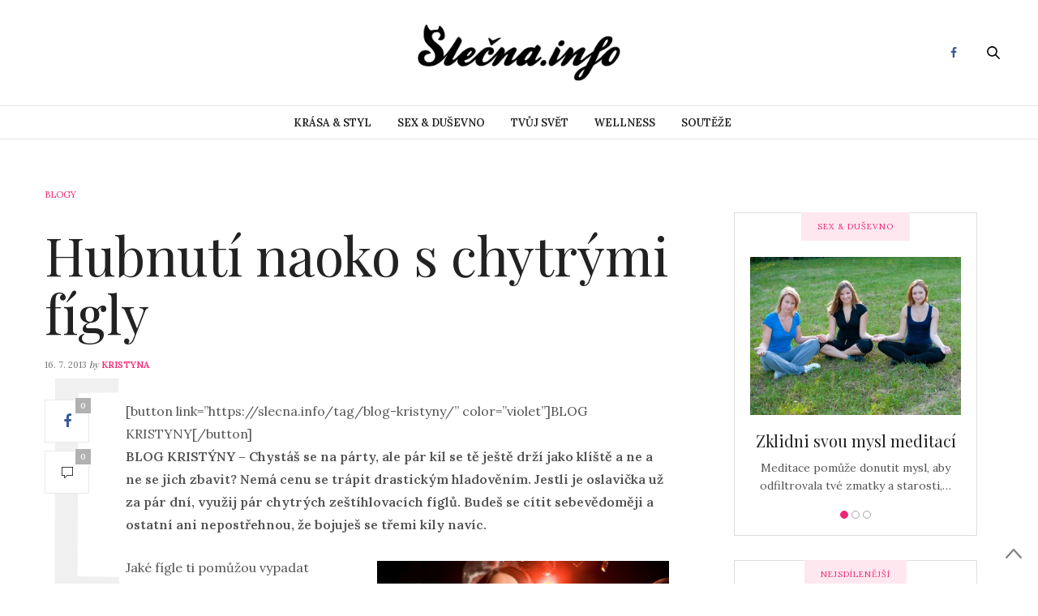

--- FILE ---
content_type: text/html; charset=UTF-8
request_url: https://slecna.info/blogy/hubnuti-jen-na-oko-blog/
body_size: 14719
content:
<!doctype html>
<html lang="cs-CZ">
<head>
	<meta charset="UTF-8">
	<meta name="viewport" content="width=device-width, initial-scale=1, maximum-scale=1, user-scalable=1">
	<link rel="profile" href="https://gmpg.org/xfn/11">
	<link rel="pingback" href="https://slecna.info/xmlrpc.php">
					<meta property="og:title" content="Hubnutí naoko s chytrými fígly" />
			<meta property="og:description" content="" />
						<meta property="og:url" content="https://slecna.info/blogy/hubnuti-jen-na-oko-blog/" />
				<meta http-equiv="x-dns-prefetch-control" content="on">
	<link rel="dns-prefetch" href="//fonts.googleapis.com" />
	<link rel="dns-prefetch" href="//fonts.gstatic.com" />
	<link rel="dns-prefetch" href="//0.gravatar.com/" />
	<link rel="dns-prefetch" href="//2.gravatar.com/" />
	<link rel="dns-prefetch" href="//1.gravatar.com/" /><title>Hubnutí naoko s chytrými fígly - Slečna.info</title>

<!-- All In One SEO Pack 3.6.2ob_start_detected [-1,-1] -->
<script type="application/ld+json" class="aioseop-schema">{"@context":"https://schema.org","@graph":[{"@type":"Organization","@id":"https://slecna.info/#organization","url":"https://slecna.info/","name":"Slečna.info","sameAs":[]},{"@type":"WebSite","@id":"https://slecna.info/#website","url":"https://slecna.info/","name":"Slečna.info","publisher":{"@id":"https://slecna.info/#organization"}},{"@type":"WebPage","@id":"https://slecna.info/blogy/hubnuti-jen-na-oko-blog/#webpage","url":"https://slecna.info/blogy/hubnuti-jen-na-oko-blog/","inLanguage":"cs-CZ","name":"Hubnutí naoko s chytrými fígly","isPartOf":{"@id":"https://slecna.info/#website"},"breadcrumb":{"@id":"https://slecna.info/blogy/hubnuti-jen-na-oko-blog/#breadcrumblist"},"datePublished":"2013-07-16T06:00:03+00:00","dateModified":"2013-07-11T16:15:27+00:00"},{"@type":"Article","@id":"https://slecna.info/blogy/hubnuti-jen-na-oko-blog/#article","isPartOf":{"@id":"https://slecna.info/blogy/hubnuti-jen-na-oko-blog/#webpage"},"author":{"@id":"https://slecna.info/author/kristyna/#author"},"headline":"Hubnutí naoko s chytrými fígly","datePublished":"2013-07-16T06:00:03+00:00","dateModified":"2013-07-11T16:15:27+00:00","commentCount":0,"mainEntityOfPage":{"@id":"https://slecna.info/blogy/hubnuti-jen-na-oko-blog/#webpage"},"publisher":{"@id":"https://slecna.info/#organization"},"articleSection":"BLOGY, BLOG Kristyny, hubnutí, krása, postava"},{"@type":"Person","@id":"https://slecna.info/author/kristyna/#author","name":"Kristyna","sameAs":[]},{"@type":"BreadcrumbList","@id":"https://slecna.info/blogy/hubnuti-jen-na-oko-blog/#breadcrumblist","itemListElement":[{"@type":"ListItem","position":1,"item":{"@type":"WebPage","@id":"https://slecna.info/","url":"https://slecna.info/","name":"Móda &amp; lifestyle magazín - Slečna.info"}},{"@type":"ListItem","position":2,"item":{"@type":"WebPage","@id":"https://slecna.info/blogy/hubnuti-jen-na-oko-blog/","url":"https://slecna.info/blogy/hubnuti-jen-na-oko-blog/","name":"Hubnutí naoko s chytrými fígly"}}]}]}</script>
<!-- All In One SEO Pack -->
<link rel='dns-prefetch' href='//platform-api.sharethis.com' />
<link rel='dns-prefetch' href='//maxcdn.bootstrapcdn.com' />
<link rel='dns-prefetch' href='//fonts.googleapis.com' />
<link rel='dns-prefetch' href='//s.w.org' />
<link rel="alternate" type="application/rss+xml" title="Slečna.info &raquo; RSS zdroj" href="https://slecna.info/feed/" />
<link rel="alternate" type="application/rss+xml" title="Slečna.info &raquo; RSS komentářů" href="https://slecna.info/comments/feed/" />
		<script type="text/javascript">
			window._wpemojiSettings = {"baseUrl":"https:\/\/s.w.org\/images\/core\/emoji\/11.2.0\/72x72\/","ext":".png","svgUrl":"https:\/\/s.w.org\/images\/core\/emoji\/11.2.0\/svg\/","svgExt":".svg","source":{"concatemoji":"https:\/\/slecna.info\/wp-includes\/js\/wp-emoji-release.min.js?ver=5.1.19"}};
			!function(e,a,t){var n,r,o,i=a.createElement("canvas"),p=i.getContext&&i.getContext("2d");function s(e,t){var a=String.fromCharCode;p.clearRect(0,0,i.width,i.height),p.fillText(a.apply(this,e),0,0);e=i.toDataURL();return p.clearRect(0,0,i.width,i.height),p.fillText(a.apply(this,t),0,0),e===i.toDataURL()}function c(e){var t=a.createElement("script");t.src=e,t.defer=t.type="text/javascript",a.getElementsByTagName("head")[0].appendChild(t)}for(o=Array("flag","emoji"),t.supports={everything:!0,everythingExceptFlag:!0},r=0;r<o.length;r++)t.supports[o[r]]=function(e){if(!p||!p.fillText)return!1;switch(p.textBaseline="top",p.font="600 32px Arial",e){case"flag":return s([55356,56826,55356,56819],[55356,56826,8203,55356,56819])?!1:!s([55356,57332,56128,56423,56128,56418,56128,56421,56128,56430,56128,56423,56128,56447],[55356,57332,8203,56128,56423,8203,56128,56418,8203,56128,56421,8203,56128,56430,8203,56128,56423,8203,56128,56447]);case"emoji":return!s([55358,56760,9792,65039],[55358,56760,8203,9792,65039])}return!1}(o[r]),t.supports.everything=t.supports.everything&&t.supports[o[r]],"flag"!==o[r]&&(t.supports.everythingExceptFlag=t.supports.everythingExceptFlag&&t.supports[o[r]]);t.supports.everythingExceptFlag=t.supports.everythingExceptFlag&&!t.supports.flag,t.DOMReady=!1,t.readyCallback=function(){t.DOMReady=!0},t.supports.everything||(n=function(){t.readyCallback()},a.addEventListener?(a.addEventListener("DOMContentLoaded",n,!1),e.addEventListener("load",n,!1)):(e.attachEvent("onload",n),a.attachEvent("onreadystatechange",function(){"complete"===a.readyState&&t.readyCallback()})),(n=t.source||{}).concatemoji?c(n.concatemoji):n.wpemoji&&n.twemoji&&(c(n.twemoji),c(n.wpemoji)))}(window,document,window._wpemojiSettings);
		</script>
		<style type="text/css">
img.wp-smiley,
img.emoji {
	display: inline !important;
	border: none !important;
	box-shadow: none !important;
	height: 1em !important;
	width: 1em !important;
	margin: 0 .07em !important;
	vertical-align: -0.1em !important;
	background: none !important;
	padding: 0 !important;
}
</style>
	<link rel='stylesheet' id='bwp-rc-css'  href='https://slecna.info/wp-content/plugins/bwp-recent-comments/css/bwp-recent-comments.css?x69175' type='text/css' media='all' />
<link rel='stylesheet' id='wp-block-library-css'  href='https://slecna.info/wp-includes/css/dist/block-library/style.min.css?x69175' type='text/css' media='all' />
<link rel='stylesheet' id='thb-fa-css'  href='https://maxcdn.bootstrapcdn.com/font-awesome/4.6.3/css/font-awesome.min.css?ver=4.1.5' type='text/css' media='all' />
<link rel='stylesheet' id='thb-app-css'  href='https://slecna.info/wp-content/themes/thevoux-wp/assets/css/app.css?x69175' type='text/css' media='all' />
<style id='thb-app-inline-css' type='text/css'>
body { color:;font-family:'Lora';}@media only screen and (max-width:40.063em) {.header .logo .logoimg {max-height:;}}@media only screen and (min-width:40.063em) {.header .logo .logoimg {max-height:;}}.header.fixed .logo .logoimg {max-height:;}h1, h2, h3, h4, h5, h6, .mont, .post .post-author:not(.style2) em, .wpcf7-response-output, label, .select-wrapper select, .wp-caption .wp-caption-text, .smalltitle, .toggle .title, q, blockquote p, cite, table tr th, table tr td, #footer.style3 .menu, #footer.style2 .menu, #footer.style4 .menu, .product-title, .social_bar, .widget.widget_socialcounter ul.style2 li, .post.listing.listing-style2 .just-shares span {}.full-menu-container .full-menu > li > a,#footer.style2 .menu, #footer.style3 .menu, #footer.style4 .menu {}.full-menu-container .full-menu > li .sub-menu a {}.thb-mobile-menu>li>a,.thb-mobile-menu-secondary li a {}.thb-mobile-menu .sub-menu li a {}.post .post-title h1 {}.post-links,.post-meta {}object(WP_Term)#4652 (16) {["term_id"]=>int(903)["name"]=>string(5) "BLOGY"["slug"]=>string(5) "blogy"["term_group"]=>int(0)["term_taxonomy_id"]=>int(897)["taxonomy"]=>string(8) "category"["description"]=>string(0) ""["parent"]=>int(0)["count"]=>int(325)["filter"]=>string(3) "raw"["cat_ID"]=>int(903)["category_count"]=>int(325)["category_description"]=>string(0) ""["cat_name"]=>string(5) "BLOGY"["category_nicename"]=>string(5) "blogy"["category_parent"]=>int(0)}.post-meta.style1 a.cat-blogy { color:; }.post-meta.style2 a.cat-blogy { background-color:; }.post .post-content .category_title.catstyle-style903 h2 a:hover { color:; }object(WP_Term)#4651 (16) {["term_id"]=>int(6)["name"]=>string(17) "KRÁSA &amp; STYL"["slug"]=>string(12) "krasa-a-styl"["term_group"]=>int(0)["term_taxonomy_id"]=>int(3)["taxonomy"]=>string(8) "category"["description"]=>string(267) "Sledujeme módní trendy, novinky v kosmetice a v rukávu má pokaždé spoustu skvělých triků pro krásu. Ale především máme vkus. Vždy ti poradíme, co na sebe, jaký zvolit účes a líčení, abys vypadala k světu, a přitom se stále cítila sama sebou."["parent"]=>int(0)["count"]=>int(423)["filter"]=>string(3) "raw"["cat_ID"]=>int(6)["category_count"]=>int(423)["category_description"]=>string(267) "Sledujeme módní trendy, novinky v kosmetice a v rukávu má pokaždé spoustu skvělých triků pro krásu. Ale především máme vkus. Vždy ti poradíme, co na sebe, jaký zvolit účes a líčení, abys vypadala k světu, a přitom se stále cítila sama sebou."["cat_name"]=>string(17) "KRÁSA &amp; STYL"["category_nicename"]=>string(12) "krasa-a-styl"["category_parent"]=>int(0)}.post-meta.style1 a.cat-krasa-a-styl { color:; }.post-meta.style2 a.cat-krasa-a-styl { background-color:; }.post .post-content .category_title.catstyle-style6 h2 a:hover { color:; }object(WP_Term)#4650 (16) {["term_id"]=>int(18)["name"]=>string(18) "SEX &amp; DUŠEVNO"["slug"]=>string(7) "dusevno"["term_group"]=>int(0)["term_taxonomy_id"]=>int(10)["taxonomy"]=>string(8) "category"["description"]=>string(278) "Na rovinu s tebou probereme problémy s láskou i intimní otázky kolem sexu, o kterých se nikdy nestydíme hovořit nahlas. Víme však, že se tvůj život netočí jen kolem nich. Pomůže ti se cítit sebevědomější, mít sebe sama ráda a nalézt své skutečné Já. "["parent"]=>int(0)["count"]=>int(345)["filter"]=>string(3) "raw"["cat_ID"]=>int(18)["category_count"]=>int(345)["category_description"]=>string(278) "Na rovinu s tebou probereme problémy s láskou i intimní otázky kolem sexu, o kterých se nikdy nestydíme hovořit nahlas. Víme však, že se tvůj život netočí jen kolem nich. Pomůže ti se cítit sebevědomější, mít sebe sama ráda a nalézt své skutečné Já. "["cat_name"]=>string(18) "SEX &amp; DUŠEVNO"["category_nicename"]=>string(7) "dusevno"["category_parent"]=>int(0)}.post-meta.style1 a.cat-dusevno { color:; }.post-meta.style2 a.cat-dusevno { background-color:; }.post .post-content .category_title.catstyle-style18 h2 a:hover { color:; }object(WP_Term)#4649 (16) {["term_id"]=>int(28)["name"]=>string(12) "SLEČNOVINKY"["slug"]=>string(11) "slecnovinky"["term_group"]=>int(0)["term_taxonomy_id"]=>int(12)["taxonomy"]=>string(8) "category"["description"]=>string(12) "SLEČNOVINKY"["parent"]=>int(0)["count"]=>int(38)["filter"]=>string(3) "raw"["cat_ID"]=>int(28)["category_count"]=>int(38)["category_description"]=>string(12) "SLEČNOVINKY"["cat_name"]=>string(12) "SLEČNOVINKY"["category_nicename"]=>string(11) "slecnovinky"["category_parent"]=>int(0)}.post-meta.style1 a.cat-slecnovinky { color:; }.post-meta.style2 a.cat-slecnovinky { background-color:; }.post .post-content .category_title.catstyle-style28 h2 a:hover { color:; }object(WP_Term)#4648 (16) {["term_id"]=>int(20)["name"]=>string(11) "TVŮJ SVĚT"["slug"]=>string(9) "tvuj-svet"["term_group"]=>int(0)["term_taxonomy_id"]=>int(11)["taxonomy"]=>string(8) "category"["description"]=>string(269) "Klepy, lži, pseudoaféry a béčkové rádoby celebrity? Na to si na Slečně nehrajeme. V této rubrice najdeš články o cestování, tipy na zajímavé knížky a filmy, recepty či nápady na originální bižuterii nebo dekorace, které si můžeš sama vyrobit."["parent"]=>int(0)["count"]=>int(943)["filter"]=>string(3) "raw"["cat_ID"]=>int(20)["category_count"]=>int(943)["category_description"]=>string(269) "Klepy, lži, pseudoaféry a béčkové rádoby celebrity? Na to si na Slečně nehrajeme. V této rubrice najdeš články o cestování, tipy na zajímavé knížky a filmy, recepty či nápady na originální bižuterii nebo dekorace, které si můžeš sama vyrobit."["cat_name"]=>string(11) "TVŮJ SVĚT"["category_nicename"]=>string(9) "tvuj-svet"["category_parent"]=>int(0)}.post-meta.style1 a.cat-tvuj-svet { color:; }.post-meta.style2 a.cat-tvuj-svet { background-color:; }.post .post-content .category_title.catstyle-style20 h2 a:hover { color:; }object(WP_Term)#4647 (16) {["term_id"]=>int(7)["name"]=>string(8) "WELLNESS"["slug"]=>string(8) "wellness"["term_group"]=>int(0)["term_taxonomy_id"]=>int(4)["taxonomy"]=>string(8) "category"["description"]=>string(259) "Chceš být zdravější, krásnější a fit? Naučíme tě zdravěji jíst i vařit, pečovat o celé své tělo, předcházet nemocem i příjemně relaxovat. Přečteš si články o zajímavých sportech a prozradíme Ti účinné cviky a další fígle."["parent"]=>int(0)["count"]=>int(311)["filter"]=>string(3) "raw"["cat_ID"]=>int(7)["category_count"]=>int(311)["category_description"]=>string(259) "Chceš být zdravější, krásnější a fit? Naučíme tě zdravěji jíst i vařit, pečovat o celé své tělo, předcházet nemocem i příjemně relaxovat. Přečteš si články o zajímavých sportech a prozradíme Ti účinné cviky a další fígle."["cat_name"]=>string(8) "WELLNESS"["category_nicename"]=>string(8) "wellness"["category_parent"]=>int(0)}.post-meta.style1 a.cat-wellness { color:; }.post-meta.style2 a.cat-wellness { background-color:; }.post .post-content .category_title.catstyle-style7 h2 a:hover { color:; }.sidebar .widget.widget_text:first-child {padding-top:0;}.textwidgeta{font-size:14px !important;color:rgb(115, 115, 115) !important;}#text-28.widget.cf.widget_text {border:1px solid #dedede;padding:19px;}
</style>
<link rel='stylesheet' id='thb-style-css'  href='https://slecna.info/wp-content/themes/thevoux-wp/style.css?x69175' type='text/css' media='all' />
<link rel='stylesheet' id='thb-google-fonts-css'  href='https://fonts.googleapis.com/css?family=Lora%3A300%2C400%2C500%2C600%2C700%2C900%7CPlayfair+Display%3A300%2C400%2C500%2C600%2C700%2C900&#038;subset=latin&#038;ver=5.1.19' type='text/css' media='all' />
<script type='text/javascript' src='https://slecna.info/wp-includes/js/jquery/jquery.js?x69175'></script>
<script type='text/javascript' src='https://slecna.info/wp-includes/js/jquery/jquery-migrate.min.js?x69175'></script>
<script type='text/javascript' src='//platform-api.sharethis.com/js/sharethis.js#product=ga&#038;property=604e548f51f70600114ff453'></script>
<link rel='https://api.w.org/' href='https://slecna.info/wp-json/' />
<link rel="EditURI" type="application/rsd+xml" title="RSD" href="https://slecna.info/xmlrpc.php?rsd" />
<link rel="wlwmanifest" type="application/wlwmanifest+xml" href="https://slecna.info/wp-includes/wlwmanifest.xml" /> 
<link rel='prev' title='Vede přírodní koupání: dej zelenou jezírkům' href='https://slecna.info/tvuj-svet/vede-prirodni-koupani-dej-zelenou-jezirkum/' />
<link rel='next' title='Do plavek zhubni v plavkách' href='https://slecna.info/tvuj-svet/do-plavek-zhubni-v-plavkach/' />
<meta name="generator" content="WordPress 5.1.19" />
<link rel="canonical" href="https://slecna.info/blogy/hubnuti-jen-na-oko-blog/" />
<link rel='shortlink' href='https://slecna.info/?p=2775' />
<link rel="alternate" type="application/json+oembed" href="https://slecna.info/wp-json/oembed/1.0/embed?url=https%3A%2F%2Fslecna.info%2Fblogy%2Fhubnuti-jen-na-oko-blog%2F" />
<link rel="alternate" type="text/xml+oembed" href="https://slecna.info/wp-json/oembed/1.0/embed?url=https%3A%2F%2Fslecna.info%2Fblogy%2Fhubnuti-jen-na-oko-blog%2F&#038;format=xml" />
<script>
(function() {
	(function (i, s, o, g, r, a, m) {
		i['GoogleAnalyticsObject'] = r;
		i[r] = i[r] || function () {
				(i[r].q = i[r].q || []).push(arguments)
			}, i[r].l = 1 * new Date();
		a = s.createElement(o),
			m = s.getElementsByTagName(o)[0];
		a.async = 1;
		a.src = g;
		m.parentNode.insertBefore(a, m)
	})(window, document, 'script', 'https://google-analytics.com/analytics.js', 'ga');

	ga('create', 'UA-1610028-1', 'auto');
			ga('send', 'pageview');
	})();
</script>
</head>
<body data-rsssl=1 class="post-template-default single single-post postid-2775 single-format-standard social_black-off">

<div id="wrapper" class="thb-page-transition-on">
	<!-- Start Mobile Menu -->
<nav id="mobile-menu">
	<div class="custom_scroll" id="menu-scroll">
		<div>
			<a href="#" class="close">×</a>
			<a href="https://slecna.info" class="logolink" title="Slečna.info">
				<img src="https://slecna.info/wp-content/uploads/Negativ.png?x69175" class="logoimg" alt="Slečna.info"/>
			</a>
						  <ul id="menu-life-style" class="thb-mobile-menu"><li id="menu-item-5399" class=" menu-green menu-item menu-item-type-taxonomy menu-item-object-category menu-item-5399"><a href="https://slecna.info/rubrika/krasa-a-styl/">KRÁSA &#038; STYL</a></li>
<li id="menu-item-5401" class=" menu-red menu-item menu-item-type-taxonomy menu-item-object-category menu-item-5401"><a href="https://slecna.info/rubrika/dusevno/">SEX &#038; DUŠEVNO</a></li>
<li id="menu-item-5398" class=" menu-yellow menu-item menu-item-type-taxonomy menu-item-object-category menu-item-5398"><a href="https://slecna.info/rubrika/tvuj-svet/">TVŮJ SVĚT</a></li>
<li id="menu-item-5400" class=" menu-blue menu-item menu-item-type-taxonomy menu-item-object-category menu-item-5400"><a href="https://slecna.info/rubrika/wellness/">WELLNESS</a></li>
<li id="menu-item-6285" class=" menu-gray menu-item menu-item-type-custom menu-item-object-custom menu-item-6285"><a href="https://slecna.info/tag/soutez/">Soutěže</a></li>
</ul>									<div class="menu-footer">
							</div>
		</div>
	</div>
</nav>
<!-- End Mobile Menu -->	
	<!-- Start Content Container -->
	<section id="content-container">
		<!-- Start Content Click Capture -->
		<div class="click-capture"></div>
		<!-- End Content Click Capture -->
		
<!-- Start Header -->
<header class="header fixed">
	<div class="header_top cf">
		<div class="row full-width-row">
			<div class="small-3 medium-2 columns toggle-holder">
					<a href="#" class="mobile-toggle hide-for-large-up">
						<div>
							<span></span><span></span><span></span>
						</div>
					</a>
			</div>
			<div class="small-6 medium-8 columns logo text-center active">
				<h6 id="page-title">Hubnutí naoko s chytrými fígly</h6>			</div>
			<div class="small-3 medium-2 columns text-right">
				<div class="social-holder">
							<a href="https://www.facebook.com/On-line-magaz%C3%ADn-Sle%C4%8Dnainfo-110855367640/" class="facebook icon-1x" target="_blank"><i class="fa fa-facebook"></i></a>
																		 	<aside class="quick_search">
		<svg xmlns="http://www.w3.org/2000/svg" version="1.1" class="search_icon" x="0" y="0" width="16.2" height="16.2" viewBox="0 0 16.2 16.2" enable-background="new 0 0 16.209 16.204" xml:space="preserve"><path d="M15.9 14.7l-4.3-4.3c0.9-1.1 1.4-2.5 1.4-4 0-3.5-2.9-6.4-6.4-6.4S0.1 3 0.1 6.5c0 3.5 2.9 6.4 6.4 6.4 1.4 0 2.8-0.5 3.9-1.3l4.4 4.3c0.2 0.2 0.4 0.2 0.6 0.2 0.2 0 0.4-0.1 0.6-0.2C16.2 15.6 16.2 15.1 15.9 14.7zM1.7 6.5c0-2.6 2.2-4.8 4.8-4.8s4.8 2.1 4.8 4.8c0 2.6-2.2 4.8-4.8 4.8S1.7 9.1 1.7 6.5z"/></svg>		<!-- Start SearchForm -->
<form method="get" class="searchform" role="search" action="https://slecna.info/">
    <fieldset>
    	<input name="s" type="text" placeholder="Search" class="small-12">
    </fieldset>
</form>
<!-- End SearchForm -->	</aside>
									</div>
			</div>
		</div>
				<span class="progress"></span>
			</div>
	<div class="nav_holder show-for-large ">
		<div class="row full-width-row no-padding">
			<div class="small-12 columns">
				<nav role="navigation" class="full-menu-container text-center ">
										  <ul id="menu-life-style-1" class="full-menu nav"><li class="menu-green menu-item menu-item-type-taxonomy menu-item-object-category menu-item-5399"><a href="https://slecna.info/rubrika/krasa-a-styl/">KRÁSA &#038; STYL</a></li>
<li class="menu-red menu-item menu-item-type-taxonomy menu-item-object-category menu-item-5401"><a href="https://slecna.info/rubrika/dusevno/">SEX &#038; DUŠEVNO</a></li>
<li class="menu-yellow menu-item menu-item-type-taxonomy menu-item-object-category menu-item-5398"><a href="https://slecna.info/rubrika/tvuj-svet/">TVŮJ SVĚT</a></li>
<li class="menu-blue menu-item menu-item-type-taxonomy menu-item-object-category menu-item-5400"><a href="https://slecna.info/rubrika/wellness/">WELLNESS</a></li>
<li class="menu-gray menu-item menu-item-type-custom menu-item-object-custom menu-item-6285"><a href="https://slecna.info/tag/soutez/">Soutěže</a></li>
</ul>									</nav>
			</div>
		</div>
	</div>
</header>
<!-- End Header -->		<!-- Start Header -->
<div class="header_holder  ">
<header class="header style1 ">
	<div class="header_top cf">
		<div class="row full-width-row align-middle">
			<div class="small-3 large-4 columns toggle-holder">
				<a href="#" class="mobile-toggle hide-for-large">
					<div>
						<span></span><span></span><span></span>
					</div>
				</a>
			</div>
			<div class="small-6 large-4 columns logo text-center">
				<a href="https://slecna.info" class="logolink" title="Slečna.info">
					<img src="https://slecna.info/wp-content/uploads/Negativ.png?x69175" class="logoimg" alt="Slečna.info"/>
				</a>
			</div>
			<div class="small-3 large-4 columns social-holder style2">
						<a href="https://www.facebook.com/On-line-magaz%C3%ADn-Sle%C4%8Dnainfo-110855367640/" class="facebook icon-1x" target="_blank"><i class="fa fa-facebook"></i></a>
																	 	<aside class="quick_search">
		<svg xmlns="http://www.w3.org/2000/svg" version="1.1" class="search_icon" x="0" y="0" width="16.2" height="16.2" viewBox="0 0 16.2 16.2" enable-background="new 0 0 16.209 16.204" xml:space="preserve"><path d="M15.9 14.7l-4.3-4.3c0.9-1.1 1.4-2.5 1.4-4 0-3.5-2.9-6.4-6.4-6.4S0.1 3 0.1 6.5c0 3.5 2.9 6.4 6.4 6.4 1.4 0 2.8-0.5 3.9-1.3l4.4 4.3c0.2 0.2 0.4 0.2 0.6 0.2 0.2 0 0.4-0.1 0.6-0.2C16.2 15.6 16.2 15.1 15.9 14.7zM1.7 6.5c0-2.6 2.2-4.8 4.8-4.8s4.8 2.1 4.8 4.8c0 2.6-2.2 4.8-4.8 4.8S1.7 9.1 1.7 6.5z"/></svg>		<!-- Start SearchForm -->
<form method="get" class="searchform" role="search" action="https://slecna.info/">
    <fieldset>
    	<input name="s" type="text" placeholder="Search" class="small-12">
    </fieldset>
</form>
<!-- End SearchForm -->	</aside>
							</div>
		</div>
	</div>
	<nav role="navigation" class="full-menu-container ">
				  <ul id="menu-life-style-2" class="full-menu nav"><li class="menu-green menu-item menu-item-type-taxonomy menu-item-object-category menu-item-5399"><a href="https://slecna.info/rubrika/krasa-a-styl/">KRÁSA &#038; STYL</a></li>
<li class="menu-red menu-item menu-item-type-taxonomy menu-item-object-category menu-item-5401"><a href="https://slecna.info/rubrika/dusevno/">SEX &#038; DUŠEVNO</a></li>
<li class="menu-yellow menu-item menu-item-type-taxonomy menu-item-object-category menu-item-5398"><a href="https://slecna.info/rubrika/tvuj-svet/">TVŮJ SVĚT</a></li>
<li class="menu-blue menu-item menu-item-type-taxonomy menu-item-object-category menu-item-5400"><a href="https://slecna.info/rubrika/wellness/">WELLNESS</a></li>
<li class="menu-gray menu-item menu-item-type-custom menu-item-object-custom menu-item-6285"><a href="https://slecna.info/tag/soutez/">Soutěže</a></li>
</ul>			</nav>
</header>
</div>
<!-- End Header -->		<div role="main" class="cf"><div id="infinite-article" data-infinite="on">
					<div class="post-detail-row">
	<div class="row" data-equal=">.columns">
		<div class="small-12 medium-12 large-8  columns">
			<article itemscope itemtype="http://schema.org/Article" class="post post-detail post-2775 type-post status-publish format-standard hentry category-blogy tag-blog-kristyny tag-hubnuti tag-krasa tag-postava" id="post-2775" data-id="2775" data-url="https://slecna.info/blogy/hubnuti-jen-na-oko-blog/">
						<aside class="post-meta style1">
			<a href="https://slecna.info/rubrika/blogy/" class="cat-blogy" aria-label="BLOGY">BLOGY</a>		</aside>
					<header class="post-title entry-header">
											<h1 class="entry-title" itemprop="headline"><a href="https://slecna.info/blogy/hubnuti-jen-na-oko-blog/" title="Hubnutí naoko s chytrými fígly">Hubnutí naoko s chytrými fígly</a></h1>									</header>
				<aside class="post-author">
					<time class="time" datetime="2013-07-16T08:00:03+02:00" itemprop="datePublished" content="2013-07-16T08:00:03+02:00">16. 7. 2013</time> <em>by</em> <span itemprop="author"><a href="https://slecna.info/author/kristyna/" title="Příspěvky od Kristyna" rel="author">Kristyna</a></span>
				</aside>
					<aside class="share-article hide-on-print fixed-me show-for-medium">
		
				<a href="http://www.facebook.com/sharer.php?u=https%3A%2F%2Fslecna.info%2Fblogy%2Fhubnuti-jen-na-oko-blog%2F" class="boxed-icon facebook social"><i class="fa fa-facebook"></i>
						<span>0</span>
					</a>
												<a href="https://slecna.info/blogy/hubnuti-jen-na-oko-blog/" class="boxed-icon comment"><svg xmlns="http://www.w3.org/2000/svg" version="1.1" x="0" y="0" width="14" height="14" viewBox="0 0 14 14" enable-background="new 0 0 14 14" xml:space="preserve"><path d="M3.6 14c0 0-0.1 0-0.1 0 -0.1-0.1-0.2-0.2-0.2-0.3v-2.7h-2.9C0.2 11 0 10.8 0 10.6V0.4C0 0.2 0.2 0 0.4 0h13.3C13.8 0 14 0.2 14 0.4v10.2c0 0.2-0.2 0.4-0.4 0.4H6.9L3.9 13.9C3.8 14 3.7 14 3.6 14zM0.7 10.2h2.9c0.2 0 0.4 0.2 0.4 0.4v2.2l2.5-2.4c0.1-0.1 0.2-0.1 0.2-0.1h6.6v-9.5H0.7V10.2z"/></svg><span>0</span></a>
	</aside>
				<div class="post-content-container">
										<div class="post-content entry-content cf" data-first="[" itemprop="articleBody">
						<p>[button link=&#8221;https://slecna.info/tag/blog-kristyny/&#8221; color=&#8221;violet&#8221;]BLOG KRISTYNY[/button]<br />
<strong>BLOG KRISTÝNY &#8211; Chystáš se na párty, ale pár kil se tě ještě drží jako klíště a ne a ne se jich zbavit? Nemá cenu se trápit drastickým hladověním. Jestli je oslavička už za pár dní, využij pár chytrých zeštíhlovacích fíglů. Budeš se cítit sebevědoměji a ostatní ani nepostřehnou, že bojuješ se třemi kily navíc.</strong><span id="more-2775"></span></p>
<figure id="attachment_5007" aria-describedby="caption-attachment-5007" style="width: 360px" class="wp-caption alignright"><a href="https://slecna.info/wp-content/uploads/party-vecirek-diskoteka-jak-se-oblect-sexy.jpg?x69175" rel="mfp"><img src="https://slecna.info/wp-content/plugins/lazy-load/images/1x1.trans.gif?x69175" data-lazy-src="https://slecna.info/wp-content/uploads/party-vecirek-diskoteka-jak-se-oblect-sexy.jpg?x69175" class=" wp-image-5007 " alt="Nemusíš být zrovna Miss World, aby sis party užila!" width="360" height="240" srcset="https://slecna.info/wp-content/uploads/party-vecirek-diskoteka-jak-se-oblect-sexy.jpg 400w, https://slecna.info/wp-content/uploads/party-vecirek-diskoteka-jak-se-oblect-sexy-300x200.jpg 300w" sizes="(max-width: 360px) 100vw, 360px"><noscript><img class=" wp-image-5007 " alt="Nemusíš být zrovna Miss World, aby sis party užila!" src="https://slecna.info/wp-content/uploads/party-vecirek-diskoteka-jak-se-oblect-sexy.jpg?x69175" width="360" height="240" srcset="https://slecna.info/wp-content/uploads/party-vecirek-diskoteka-jak-se-oblect-sexy.jpg 400w, https://slecna.info/wp-content/uploads/party-vecirek-diskoteka-jak-se-oblect-sexy-300x200.jpg 300w" sizes="(max-width: 360px) 100vw, 360px" /></noscript></a><figcaption id="caption-attachment-5007" class="wp-caption-text">Nemusíš být zrovna Miss World, aby sis party užila!</figcaption></figure>
<p>Jaké fígle ti pomůžou vypadat vyšší a štíhlejší? Je jich spousta. Stačí se jen trošičku zamyslet, použít správné vzory a doplňky a večer bude patřit jen tobě.</p>
<h2>Vysoké podpatky</h2>
<p>Tak to je klasika. Přidají ti pár centimetrů, a protože kvůli rovnováze musíš zatínat svaly, tvoje silueta vypadá vyrýsovanější.</p>
<blockquote class=""><p><strong>Tip:</strong> Velikost podpatků zvol takovou, aby se ti v nich dobře chodilo. Na příliš vysokých podpatcích by ses zbytečně klátila, a to by kýžený efekt opravdu nepřineslo.</p></blockquote>
<h2>Tenké náramky</h2>
<p>Tlusté náramky nechej doma v šuplíku a raději sáhni po tenkém. Jeden tlustý náramek by ti akorát opticky zkrátil ruce.</p>
<h2>Dlouhý náhrdelník</h2>
<p>Opět zvol tenký a pokud možno hodně dlouhý. Tvoje tělo se rázem prodlouží o pár čísel.</p>
<h2>Dlouhé náušnice</h2>
<p>Opticky ti protáhnou obličej. Zvol tenké řetízkové, veselé korálkové nebo s barevnými kameny. Důležité zkrátka je, aby byly dlouhé.</p>
<h2>Pokožka jak od moře</h2>
<p>Snědá kůže působí štíhlejším dojmem, takže také toho využij. Nemusíš se ale smažit v nezdravém soláriu. Bohatě postačí, když se den před akcí namázneš samoopalovacím krémem. Pokud se ti podaří nátěr zopakovat ještě jednou například ráno, hnědá barvička bude intenzivnější.</p>
<h2>Neslané dobroty</h2>
<p>V den akce se vyhni příliš slaným jídlům. Zadržují totiž vodu v těle a mohla bys vypadat otekle. Stejně postupuj u jídel, které víš, že tě nadýmají a mohla bys po nich mít nafouklé břicho.</p>
<blockquote class=""><p> <strong>Tip:</strong> Místo soli dochucuj bylinkami.</p></blockquote>
<h2>Pásek</h2>
<p>Vybírej široký a nejlépe s nějakou zajímavou sponou. Pokud se s ním opásáš, přitáhneš pozornost na nejužší část svého těla.</p>
<h2>Klam, jak se dá</h2>
<p>Myslíš, že zeštíhlující kalhotky na párty nepatří? Omyl. Pokud ti dodají patřičné sebevědomí, klidně po nich sáhni. Totéž platí o push-up podprsence, která ti vykouzlí plný dekolt. Když ho ještě navíc poprášíš lehce třpytivým pudrem, budeš se cítit mnohem víc sexy.</p>
<p><strong>Máš nějáké vlastní triky jak se opticky zeštíhlet? Poděl se o ně s čtenářkami Slečny!</strong></p>
						
																		<footer class="article-tags entry-footer">
			<div>
		<strong>Tags:</strong> 
		<a href="https://slecna.info/tag/blog-kristyny/" title="">BLOG Kristyny</a>, <a href="https://slecna.info/tag/hubnuti/" title="">hubnutí</a>, <a href="https://slecna.info/tag/krasa/" title="">krása</a>, <a href="https://slecna.info/tag/postava/" title="">postava</a>	</div>
</footer>
						 
<div class="category_container author-information">
	<div class="inner">
		<section id="authorpage" class="authorpage">
					<div class="author-content">
		<h5><a href="https://slecna.info/author/kristyna/">Kristyna</a></h5>
				<p></p>
											</div>
			</section>
	</div>
</div>
					</div>
				</div>
					<aside class="share-article hide-on-print hide-for-medium">
		
				<a href="http://www.facebook.com/sharer.php?u=https%3A%2F%2Fslecna.info%2Fblogy%2Fhubnuti-jen-na-oko-blog%2F" class="boxed-icon facebook social"><i class="fa fa-facebook"></i>
						<span>0</span>
					</a>
												<a href="https://slecna.info/blogy/hubnuti-jen-na-oko-blog/" class="boxed-icon comment"><svg xmlns="http://www.w3.org/2000/svg" version="1.1" x="0" y="0" width="14" height="14" viewBox="0 0 14 14" enable-background="new 0 0 14 14" xml:space="preserve"><path d="M3.6 14c0 0-0.1 0-0.1 0 -0.1-0.1-0.2-0.2-0.2-0.3v-2.7h-2.9C0.2 11 0 10.8 0 10.6V0.4C0 0.2 0.2 0 0.4 0h13.3C13.8 0 14 0.2 14 0.4v10.2c0 0.2-0.2 0.4-0.4 0.4H6.9L3.9 13.9C3.8 14 3.7 14 3.6 14zM0.7 10.2h2.9c0.2 0 0.4 0.2 0.4 0.4v2.2l2.5-2.4c0.1-0.1 0.2-0.1 0.2-0.1h6.6v-9.5H0.7V10.2z"/></svg><span>0</span></a>
	</aside>
					<aside class="post-bottom-meta hide">
		<meta itemprop="mainEntityOfPage" content="https://slecna.info/blogy/hubnuti-jen-na-oko-blog/">
		<meta itemprop="author" content="Kristyna">
		<time class="time" datetime="2013-07-16T08:00:03+02:00" itemprop="datePublished" content="2013-07-16T08:00:03+02:00">16. 7. 2013</time>
		<meta itemprop="dateModified" content="2013-07-11T18:15:27+02:00">
		<span itemprop="publisher" itemscope itemtype="https://schema.org/Organization">
			<meta itemprop="name" content="Slečna.info">
			<span itemprop="logo" itemscope itemtype="https://schema.org/ImageObject">
				<meta itemprop="url" content="https://slecna.info/wp-content/themes/thevoux-wp/assets/img/logo.png">
			</span>
		</span>
		<span itemprop="image" itemscope itemtype="http://schema.org/ImageObject">
			<meta itemprop="url" content="">
			<meta itemprop="width" content="" />
			<meta itemprop="height" content="" />
		</span>
	</aside>
				</article>
			<!-- Start #comments -->
<section id="comments" class="cf full expanded-comments-off">
	<div class="row">
		<div class="small-12 columns">
	<div class="commentlist_parent">
		<a href="#" class="comment-button">
			<svg xmlns="http://www.w3.org/2000/svg" version="1.1" x="0" y="0" width="14" height="14" viewBox="0 0 14 14" enable-background="new 0 0 14 14" xml:space="preserve"><path d="M3.6 14c0 0-0.1 0-0.1 0 -0.1-0.1-0.2-0.2-0.2-0.3v-2.7h-2.9C0.2 11 0 10.8 0 10.6V0.4C0 0.2 0.2 0 0.4 0h13.3C13.8 0 14 0.2 14 0.4v10.2c0 0.2-0.2 0.4-0.4 0.4H6.9L3.9 13.9C3.8 14 3.7 14 3.6 14zM0.7 10.2h2.9c0.2 0 0.4 0.2 0.4 0.4v2.2l2.5-2.4c0.1-0.1 0.2-0.1 0.2-0.1h6.6v-9.5H0.7V10.2z"/></svg>			No Comments Yet		</a>
			<p class="nocomments">Comments are closed</p>
		
		
			</div>
		</div>
	</div>
</section>
<!-- End #comments -->
							<!-- Start Related Posts -->
	<div class="row post">
		<aside class="small-12 columns post-content related-posts">
			<h4><strong>Related News</strong></h4>
			<div class="row relatedposts hide-on-print">
			               
			    <div class="small-6 medium-4 columns">
			    	<article class="post mega-menu-post post-9699 type-post status-publish format-standard has-post-thumbnail hentry category-wellness tag-krasa tag-relaxace tag-sauna" id="post-9699" itemscope itemtype="http://schema.org/Article">
	<figure class="post-gallery">
		<a href="https://slecna.info/wellness/saunovanim-ke-zdravi-krase-i-za-relaxem/" title="Saunováním ke zdraví, kráse i za relaxem">
			<img src="https://slecna.info/wp-content/plugins/lazy-load/images/1x1.trans.gif?x69175" data-lazy-src="https://slecna.info/wp-content/uploads/indianska-sauna-intipi.jpg?x69175" width="400" height="272" class="attachment-thevoux-megamenu size-thevoux-megamenu wp-post-image" alt srcset="https://slecna.info/wp-content/uploads/indianska-sauna-intipi.jpg 400w, https://slecna.info/wp-content/uploads/indianska-sauna-intipi-300x204.jpg 300w" sizes="(max-width: 400px) 100vw, 400px"><noscript><img width="400" height="272" src="https://slecna.info/wp-content/uploads/indianska-sauna-intipi.jpg?x69175" class="attachment-thevoux-megamenu size-thevoux-megamenu wp-post-image" alt="" srcset="https://slecna.info/wp-content/uploads/indianska-sauna-intipi.jpg 400w, https://slecna.info/wp-content/uploads/indianska-sauna-intipi-300x204.jpg 300w" sizes="(max-width: 400px) 100vw, 400px" /></noscript>		</a>
	</figure>
	<header class="post-title entry-header">
		<h6 itemprop="headline"><a href="https://slecna.info/wellness/saunovanim-ke-zdravi-krase-i-za-relaxem/" title="Saunováním ke zdraví, kráse i za relaxem">Saunováním ke zdraví, kráse i za relaxem</a></h6>
	</header>
		<aside class="post-bottom-meta hide">
		<meta itemprop="mainEntityOfPage" content="https://slecna.info/wellness/saunovanim-ke-zdravi-krase-i-za-relaxem/">
		<meta itemprop="author" content="Martin">
		<time class="time" datetime="2016-11-23T10:05:26+02:00" itemprop="datePublished" content="2016-11-23T10:05:26+02:00">23. 11. 2016</time>
		<meta itemprop="dateModified" content="2016-11-03T10:59:23+02:00">
		<span itemprop="publisher" itemscope itemtype="https://schema.org/Organization">
			<meta itemprop="name" content="Slečna.info">
			<span itemprop="logo" itemscope itemtype="https://schema.org/ImageObject">
				<meta itemprop="url" content="https://slecna.info/wp-content/themes/thevoux-wp/assets/img/logo.png">
			</span>
		</span>
		<span itemprop="image" itemscope itemtype="http://schema.org/ImageObject">
			<meta itemprop="url" content="https://slecna.info/wp-content/uploads/indianska-sauna-intipi.jpg">
			<meta itemprop="width" content="400" />
			<meta itemprop="height" content="272" />
		</span>
	</aside>
	</article>			    </div>
			               
			    <div class="small-6 medium-4 columns">
			    	<article class="post mega-menu-post post-9448 type-post status-publish format-standard has-post-thumbnail hentry category-tvuj-svet tag-android tag-inspirace tag-krasa tag-miui tag-rady tag-styl tag-system tag-telefon" id="post-9448" itemscope itemtype="http://schema.org/Article">
	<figure class="post-gallery">
		<a href="https://slecna.info/tvuj-svet/neco-malo-ze-sveta-techniky-podle-nas-slecen/" title="Něco málo ze světa techniky podle nás slečen">
			<img src="https://slecna.info/wp-content/plugins/lazy-load/images/1x1.trans.gif?x69175" data-lazy-src="https://slecna.info/wp-content/uploads/MIUI-7-System-UI.jpg?x69175" width="480" height="270" class="attachment-thevoux-megamenu size-thevoux-megamenu wp-post-image" alt srcset="https://slecna.info/wp-content/uploads/MIUI-7-System-UI.jpg 854w, https://slecna.info/wp-content/uploads/MIUI-7-System-UI-300x169.jpg 300w" sizes="(max-width: 480px) 100vw, 480px"><noscript><img width="480" height="270" src="https://slecna.info/wp-content/uploads/MIUI-7-System-UI.jpg?x69175" class="attachment-thevoux-megamenu size-thevoux-megamenu wp-post-image" alt="" srcset="https://slecna.info/wp-content/uploads/MIUI-7-System-UI.jpg 854w, https://slecna.info/wp-content/uploads/MIUI-7-System-UI-300x169.jpg 300w" sizes="(max-width: 480px) 100vw, 480px" /></noscript>		</a>
	</figure>
	<header class="post-title entry-header">
		<h6 itemprop="headline"><a href="https://slecna.info/tvuj-svet/neco-malo-ze-sveta-techniky-podle-nas-slecen/" title="Něco málo ze světa techniky podle nás slečen">Něco málo ze světa techniky podle nás slečen</a></h6>
	</header>
		<aside class="post-bottom-meta hide">
		<meta itemprop="mainEntityOfPage" content="https://slecna.info/tvuj-svet/neco-malo-ze-sveta-techniky-podle-nas-slecen/">
		<meta itemprop="author" content="Adéla Dokonal Rovenská">
		<time class="time" datetime="2015-11-13T01:03:21+02:00" itemprop="datePublished" content="2015-11-13T01:03:21+02:00">13. 11. 2015</time>
		<meta itemprop="dateModified" content="2015-12-16T23:57:52+02:00">
		<span itemprop="publisher" itemscope itemtype="https://schema.org/Organization">
			<meta itemprop="name" content="Slečna.info">
			<span itemprop="logo" itemscope itemtype="https://schema.org/ImageObject">
				<meta itemprop="url" content="https://slecna.info/wp-content/themes/thevoux-wp/assets/img/logo.png">
			</span>
		</span>
		<span itemprop="image" itemscope itemtype="http://schema.org/ImageObject">
			<meta itemprop="url" content="https://slecna.info/wp-content/uploads/MIUI-7-System-UI.jpg">
			<meta itemprop="width" content="854" />
			<meta itemprop="height" content="480" />
		</span>
	</aside>
	</article>			    </div>
			               
			    <div class="small-6 medium-4 columns">
			    	<article class="post mega-menu-post post-3261 type-post status-publish format-standard has-post-thumbnail hentry category-wellness tag-cviceni tag-hubnuti" id="post-3261" itemscope itemtype="http://schema.org/Article">
	<figure class="post-gallery">
		<a href="https://slecna.info/wellness/jak-zhubnout-na-posledni-chvili/" title="Jak zhubnout na poslední chvíli?">
			<img src="https://slecna.info/wp-content/plugins/lazy-load/images/1x1.trans.gif?x69175" data-lazy-src="https://slecna.info/wp-content/uploads/sladkosti-dieta-hubnuti-dortiky.jpg?x69175" width="400" height="267" class="attachment-thevoux-megamenu size-thevoux-megamenu wp-post-image" alt srcset="https://slecna.info/wp-content/uploads/sladkosti-dieta-hubnuti-dortiky.jpg 400w, https://slecna.info/wp-content/uploads/sladkosti-dieta-hubnuti-dortiky-300x200.jpg 300w" sizes="(max-width: 400px) 100vw, 400px"><noscript><img width="400" height="267" src="https://slecna.info/wp-content/uploads/sladkosti-dieta-hubnuti-dortiky.jpg?x69175" class="attachment-thevoux-megamenu size-thevoux-megamenu wp-post-image" alt="" srcset="https://slecna.info/wp-content/uploads/sladkosti-dieta-hubnuti-dortiky.jpg 400w, https://slecna.info/wp-content/uploads/sladkosti-dieta-hubnuti-dortiky-300x200.jpg 300w" sizes="(max-width: 400px) 100vw, 400px" /></noscript>		</a>
	</figure>
	<header class="post-title entry-header">
		<h6 itemprop="headline"><a href="https://slecna.info/wellness/jak-zhubnout-na-posledni-chvili/" title="Jak zhubnout na poslední chvíli?">Jak zhubnout na poslední chvíli?</a></h6>
	</header>
		<aside class="post-bottom-meta hide">
		<meta itemprop="mainEntityOfPage" content="https://slecna.info/wellness/jak-zhubnout-na-posledni-chvili/">
		<meta itemprop="author" content="Jitka Libigerová">
		<time class="time" datetime="2015-08-29T16:14:44+02:00" itemprop="datePublished" content="2015-08-29T16:14:44+02:00">29. 8. 2015</time>
		<meta itemprop="dateModified" content="2016-01-16T15:44:26+02:00">
		<span itemprop="publisher" itemscope itemtype="https://schema.org/Organization">
			<meta itemprop="name" content="Slečna.info">
			<span itemprop="logo" itemscope itemtype="https://schema.org/ImageObject">
				<meta itemprop="url" content="https://slecna.info/wp-content/themes/thevoux-wp/assets/img/logo.png">
			</span>
		</span>
		<span itemprop="image" itemscope itemtype="http://schema.org/ImageObject">
			<meta itemprop="url" content="https://slecna.info/wp-content/uploads/sladkosti-dieta-hubnuti-dortiky.jpg">
			<meta itemprop="width" content="400" />
			<meta itemprop="height" content="267" />
		</span>
	</aside>
	</article>			    </div>
			               
			    <div class="small-6 medium-4 columns">
			    	<article class="post mega-menu-post post-9364 type-post status-publish format-standard has-post-thumbnail hentry category-krasa-a-styl category-tvuj-svet tag-napady tag-krasa tag-moda tag-outfity tag-podzim tag-styl" id="post-9364" itemscope itemtype="http://schema.org/Article">
	<figure class="post-gallery">
		<a href="https://slecna.info/krasa-a-styl/modni-trendy-na-podzim-2015/" title="Módní trendy na podzim 2015">
			<img src="https://slecna.info/wp-content/plugins/lazy-load/images/1x1.trans.gif?x69175" data-lazy-src="https://slecna.info/wp-content/uploads/l-1.jpg?x69175" width="300" height="300" class="attachment-thevoux-megamenu size-thevoux-megamenu wp-post-image" alt srcset="https://slecna.info/wp-content/uploads/l-1.jpg 300w, https://slecna.info/wp-content/uploads/l-1-150x150.jpg 150w" sizes="(max-width: 300px) 100vw, 300px"><noscript><img width="300" height="300" src="https://slecna.info/wp-content/uploads/l-1.jpg?x69175" class="attachment-thevoux-megamenu size-thevoux-megamenu wp-post-image" alt="" srcset="https://slecna.info/wp-content/uploads/l-1.jpg 300w, https://slecna.info/wp-content/uploads/l-1-150x150.jpg 150w" sizes="(max-width: 300px) 100vw, 300px" /></noscript>		</a>
	</figure>
	<header class="post-title entry-header">
		<h6 itemprop="headline"><a href="https://slecna.info/krasa-a-styl/modni-trendy-na-podzim-2015/" title="Módní trendy na podzim 2015">Módní trendy na podzim 2015</a></h6>
	</header>
		<aside class="post-bottom-meta hide">
		<meta itemprop="mainEntityOfPage" content="https://slecna.info/krasa-a-styl/modni-trendy-na-podzim-2015/">
		<meta itemprop="author" content="Hana Smětáková">
		<time class="time" datetime="2015-08-05T07:07:10+02:00" itemprop="datePublished" content="2015-08-05T07:07:10+02:00">5. 8. 2015</time>
		<meta itemprop="dateModified" content="2015-06-23T14:17:00+02:00">
		<span itemprop="publisher" itemscope itemtype="https://schema.org/Organization">
			<meta itemprop="name" content="Slečna.info">
			<span itemprop="logo" itemscope itemtype="https://schema.org/ImageObject">
				<meta itemprop="url" content="https://slecna.info/wp-content/themes/thevoux-wp/assets/img/logo.png">
			</span>
		</span>
		<span itemprop="image" itemscope itemtype="http://schema.org/ImageObject">
			<meta itemprop="url" content="https://slecna.info/wp-content/uploads/l-1.jpg">
			<meta itemprop="width" content="300" />
			<meta itemprop="height" content="300" />
		</span>
	</aside>
	</article>			    </div>
			               
			    <div class="small-6 medium-4 columns">
			    	<article class="post mega-menu-post post-9358 type-post status-publish format-standard has-post-thumbnail hentry category-krasa-a-styl category-tvuj-svet tag-aplikace-parfemu tag-krasa tag-parfem tag-vune" id="post-9358" itemscope itemtype="http://schema.org/Article">
	<figure class="post-gallery">
		<a href="https://slecna.info/krasa-a-styl/aby-parfem-vydrzel/" title="Aby parfém vydržel">
			<img src="https://slecna.info/wp-content/plugins/lazy-load/images/1x1.trans.gif?x69175" data-lazy-src="https://slecna.info/wp-content/uploads/parfem-vune-vyber-typy-parfemu.jpg?x69175" width="400" height="267" class="attachment-thevoux-megamenu size-thevoux-megamenu wp-post-image" alt srcset="https://slecna.info/wp-content/uploads/parfem-vune-vyber-typy-parfemu.jpg 400w, https://slecna.info/wp-content/uploads/parfem-vune-vyber-typy-parfemu-300x200.jpg 300w" sizes="(max-width: 400px) 100vw, 400px"><noscript><img width="400" height="267" src="https://slecna.info/wp-content/uploads/parfem-vune-vyber-typy-parfemu.jpg?x69175" class="attachment-thevoux-megamenu size-thevoux-megamenu wp-post-image" alt="" srcset="https://slecna.info/wp-content/uploads/parfem-vune-vyber-typy-parfemu.jpg 400w, https://slecna.info/wp-content/uploads/parfem-vune-vyber-typy-parfemu-300x200.jpg 300w" sizes="(max-width: 400px) 100vw, 400px" /></noscript>		</a>
	</figure>
	<header class="post-title entry-header">
		<h6 itemprop="headline"><a href="https://slecna.info/krasa-a-styl/aby-parfem-vydrzel/" title="Aby parfém vydržel">Aby parfém vydržel</a></h6>
	</header>
		<aside class="post-bottom-meta hide">
		<meta itemprop="mainEntityOfPage" content="https://slecna.info/krasa-a-styl/aby-parfem-vydrzel/">
		<meta itemprop="author" content="Hana Smětáková">
		<time class="time" datetime="2015-07-22T07:40:29+02:00" itemprop="datePublished" content="2015-07-22T07:40:29+02:00">22. 7. 2015</time>
		<meta itemprop="dateModified" content="2016-01-16T15:35:38+02:00">
		<span itemprop="publisher" itemscope itemtype="https://schema.org/Organization">
			<meta itemprop="name" content="Slečna.info">
			<span itemprop="logo" itemscope itemtype="https://schema.org/ImageObject">
				<meta itemprop="url" content="https://slecna.info/wp-content/themes/thevoux-wp/assets/img/logo.png">
			</span>
		</span>
		<span itemprop="image" itemscope itemtype="http://schema.org/ImageObject">
			<meta itemprop="url" content="https://slecna.info/wp-content/uploads/parfem-vune-vyber-typy-parfemu.jpg">
			<meta itemprop="width" content="400" />
			<meta itemprop="height" content="267" />
		</span>
	</aside>
	</article>			    </div>
			               
			    <div class="small-6 medium-4 columns">
			    	<article class="post mega-menu-post post-9344 type-post status-publish format-standard hentry category-tvuj-svet tag-kluci tag-krasa tag-nazory tag-pruzkum tag-vztahy tag-zivotni-styl" id="post-9344" itemscope itemtype="http://schema.org/Article">
	<figure class="post-gallery">
		<a href="https://slecna.info/tvuj-svet/jake-holky-se-klukum-libi-zeptali-jsme-se/" title="Jaké holky se klukům líbí? Zeptali jsme se!">
					</a>
	</figure>
	<header class="post-title entry-header">
		<h6 itemprop="headline"><a href="https://slecna.info/tvuj-svet/jake-holky-se-klukum-libi-zeptali-jsme-se/" title="Jaké holky se klukům líbí? Zeptali jsme se!">Jaké holky se klukům líbí? Zeptali jsme se!</a></h6>
	</header>
		<aside class="post-bottom-meta hide">
		<meta itemprop="mainEntityOfPage" content="https://slecna.info/tvuj-svet/jake-holky-se-klukum-libi-zeptali-jsme-se/">
		<meta itemprop="author" content="Hana Smětáková">
		<time class="time" datetime="2015-06-24T07:31:35+02:00" itemprop="datePublished" content="2015-06-24T07:31:35+02:00">24. 6. 2015</time>
		<meta itemprop="dateModified" content="2015-06-16T15:36:49+02:00">
		<span itemprop="publisher" itemscope itemtype="https://schema.org/Organization">
			<meta itemprop="name" content="Slečna.info">
			<span itemprop="logo" itemscope itemtype="https://schema.org/ImageObject">
				<meta itemprop="url" content="https://slecna.info/wp-content/themes/thevoux-wp/assets/img/logo.png">
			</span>
		</span>
		<span itemprop="image" itemscope itemtype="http://schema.org/ImageObject">
			<meta itemprop="url" content="">
			<meta itemprop="width" content="" />
			<meta itemprop="height" content="" />
		</span>
	</aside>
	</article>			    </div>
			  			</div>
		</aside>
	</div>
	<!-- End Related Posts -->					</div>
					<aside class="sidebar small-12 medium-4 columns">
	<div class="sidebar_inner fixed-me style1">
		<div id="text-25" class="widget cf style1 widget_text">			<div class="textwidget"><!-- Kontextová reklama Sklik -->
<div id="sklikReklama_61979"></div>
<script>
	var sklikData = { elm: "sklikReklama_61979", zoneId: "61979", w: 300, h: 300 };
</script>
<script src="//c.imedia.cz/js/script.js"></script></div>
		</div><div id="thb_categoryslider_widget-3" class="widget cf style1 widget_categoryslider"><strong><span>Sex &#038; duševno</span></strong>		<div class="slick dark-pagination category-slider-" data-columns="1" data-pagination="true" data-navigation="false">
		
												<div class="post text-center  post-5303 type-post status-publish format-standard has-post-thumbnail hentry category-dusevno tag-mysl tag-pozitivni-mysleni">
					<figure class="post-gallery">
						<a href="https://slecna.info/dusevno/zklidni-svou-mysl-meditaci/"><img src="https://slecna.info/wp-content/plugins/lazy-load/images/1x1.trans.gif?x69175" data-lazy-src="https://slecna.info/wp-content/uploads/meditace-relaxace-skupinova-techniky.jpg?x69175" width="400" height="300" class="attachment-thevoux-style3 size-thevoux-style3 wp-post-image" alt srcset="https://slecna.info/wp-content/uploads/meditace-relaxace-skupinova-techniky.jpg 400w, https://slecna.info/wp-content/uploads/meditace-relaxace-skupinova-techniky-300x225.jpg 300w" sizes="(max-width: 400px) 100vw, 400px"><noscript><img width="400" height="300" src="https://slecna.info/wp-content/uploads/meditace-relaxace-skupinova-techniky.jpg?x69175" class="attachment-thevoux-style3 size-thevoux-style3 wp-post-image" alt="" srcset="https://slecna.info/wp-content/uploads/meditace-relaxace-skupinova-techniky.jpg 400w, https://slecna.info/wp-content/uploads/meditace-relaxace-skupinova-techniky-300x225.jpg 300w" sizes="(max-width: 400px) 100vw, 400px" /></noscript></a>
					</figure>
					<div class="post-title">
						<h4><a href="https://slecna.info/dusevno/zklidni-svou-mysl-meditaci/" title="Zklidni svou mysl meditací">Zklidni svou mysl meditací</a></h4>
					</div>
					<div class="post-content small">
					<p>Meditace pomůže donutit mysl, aby odfiltrovala tvé zmatky a starosti,&hellip;</p>
					</div>
				</div>
															<div class="post text-center  post-5909 type-post status-publish format-standard has-post-thumbnail hentry category-dusevno tag-detox tag-snidane">
					<figure class="post-gallery">
						<a href="https://slecna.info/dusevno/tridenni-detoxikacni-dieta/"><img src="https://slecna.info/wp-content/plugins/lazy-load/images/1x1.trans.gif?x69175" data-lazy-src="https://slecna.info/wp-content/uploads/detoxikace.jpg?x69175" width="400" height="264" class="attachment-thevoux-style3 size-thevoux-style3 wp-post-image" alt srcset="https://slecna.info/wp-content/uploads/detoxikace.jpg 400w, https://slecna.info/wp-content/uploads/detoxikace-300x198.jpg 300w" sizes="(max-width: 400px) 100vw, 400px"><noscript><img width="400" height="264" src="https://slecna.info/wp-content/uploads/detoxikace.jpg?x69175" class="attachment-thevoux-style3 size-thevoux-style3 wp-post-image" alt="" srcset="https://slecna.info/wp-content/uploads/detoxikace.jpg 400w, https://slecna.info/wp-content/uploads/detoxikace-300x198.jpg 300w" sizes="(max-width: 400px) 100vw, 400px" /></noscript></a>
					</figure>
					<div class="post-title">
						<h4><a href="https://slecna.info/dusevno/tridenni-detoxikacni-dieta/" title="Třidenní detoxikační dieta">Třidenní detoxikační dieta</a></h4>
					</div>
					<div class="post-content small">
					<p>Detoxiakční diety mohou pomoci tělu zbavit se odpadových látek a&hellip;</p>
					</div>
				</div>
															<div class="post text-center  post-9591 type-post status-publish format-standard has-post-thumbnail hentry category-dusevno tag-inspirace tag-laska tag-rady tag-romantika tag-sex tag-svatek-zamilovanych tag-valentyn tag-vztahy">
					<figure class="post-gallery">
						<a href="https://slecna.info/dusevno/9591/"><img src="https://slecna.info/wp-content/plugins/lazy-load/images/1x1.trans.gif?x69175" data-lazy-src="https://slecna.info/wp-content/uploads/laska-pratelstvi.jpg?x69175" width="400" height="253" class="attachment-thevoux-style3 size-thevoux-style3 wp-post-image" alt srcset="https://slecna.info/wp-content/uploads/laska-pratelstvi.jpg 400w, https://slecna.info/wp-content/uploads/laska-pratelstvi-300x189.jpg 300w" sizes="(max-width: 400px) 100vw, 400px"><noscript><img width="400" height="253" src="https://slecna.info/wp-content/uploads/laska-pratelstvi.jpg?x69175" class="attachment-thevoux-style3 size-thevoux-style3 wp-post-image" alt="" srcset="https://slecna.info/wp-content/uploads/laska-pratelstvi.jpg 400w, https://slecna.info/wp-content/uploads/laska-pratelstvi-300x189.jpg 300w" sizes="(max-width: 400px) 100vw, 400px" /></noscript></a>
					</figure>
					<div class="post-title">
						<h4><a href="https://slecna.info/dusevno/9591/" title="Jak na Valentýn">Jak na Valentýn</a></h4>
					</div>
					<div class="post-content small">
					<p>A už je to zase tady. Ani ne za měsíc&hellip;</p>
					</div>
				</div>
					</div></div><div id="thb_sharedimages_widget-3" class="widget cf style1 widget_sharedimages"><strong><span>Nejsdílenější</span></strong><ul class="shared-style1"><li itemscope itemtype="http://schema.org/Article" class="post listing post-2434 type-post status-publish format-standard has-post-thumbnail hentry category-dusevno tag-bezpecnost tag-pronasledovani tag-trestny-cin" role="article">
	 
	<a class="figure  " href="https://slecna.info/dusevno/stalking-je-konecne-trestnym-cinem/" rel="bookmark" title="Stalking je konečně trestným činem">
				<img src="https://slecna.info/wp-content/plugins/lazy-load/images/1x1.trans.gif?x69175" data-lazy-src="https://slecna.info/wp-content/uploads/stalking1-150x150.jpg?x69175" width="150" height="150" class="attachment-thumbnail size-thumbnail wp-post-image" alt><noscript><img width="150" height="150" src="https://slecna.info/wp-content/uploads/stalking1-150x150.jpg?x69175" class="attachment-thumbnail size-thumbnail wp-post-image" alt="" /></noscript>	</a>
		<div class="listing_content">
				<aside class="post-meta style1">
			<a href="https://slecna.info/rubrika/dusevno/" class="cat-dusevno" aria-label="SEX &amp; DUŠEVNO">SEX &amp; DUŠEVNO</a>		</aside>
			<header class="post-title entry-header">
			<h6 class="entry-title" itemprop="name headline"><a href="https://slecna.info/dusevno/stalking-je-konecne-trestnym-cinem/" title="Stalking je konečně trestným činem">Stalking je konečně trestným činem</a></h6>		</header>
		<footer class="post-links just-shares">
	<svg xmlns="http://www.w3.org/2000/svg" version="1.1" x="0" y="0" width="20.1" height="11.1" viewBox="0 0 20.1 11.1" enable-background="new 0 0 20.148 11.075" xml:space="preserve"><path d="M12.7 1.8c1.6 1 4.1 2.6 5.7 3.6 -1.5 1-4 2.8-5.6 3.8 0-0.4 0-0.9 0-1.3L12.7 7l-0.8-0.2 -0.4-0.1c-0.6-0.1-1.1-0.2-1.8-0.2 -1.1 0-2.3 0.2-3.6 0.5C4.8 7.6 3.4 8.2 2 8.9c0.1-0.1 0.1-0.2 0.2-0.3C3.4 7 5 5.7 6.9 4.9c1.3-0.6 2.7-0.9 4.3-1l0.6 0 0.9-0.1 0-0.9C12.7 2.5 12.7 2.1 12.7 1.8M11.7 0c0 0 0 2.8 0 2.8L11.1 2.9C9.4 3 7.9 3.3 6.4 4 4.5 4.9 2.7 6.3 1.4 8c-0.7 1-1.6 3.1-1.1 3.1 0 0 0.1 0 0.2-0.1C2.4 9.7 4.5 8.7 6.4 8.2c1.2-0.3 2.3-0.5 3.4-0.5 0.5 0 1.1 0 1.6 0.1l0.4 0.1c0 0 0 3.1 0 3.1 0.1 0 8.4-5.7 8.4-5.7C20.1 5.3 11.7 0 11.7 0L11.7 0z"/></svg>	<span><em>22</em> Shares</span>
</footer>
			<aside class="post-bottom-meta hide">
		<meta itemprop="mainEntityOfPage" content="https://slecna.info/dusevno/stalking-je-konecne-trestnym-cinem/">
		<meta itemprop="author" content="Hanka S.">
		<time class="time" datetime="2010-01-30T21:58:51+02:00" itemprop="datePublished" content="2010-01-30T21:58:51+02:00">30. 1. 2010</time>
		<meta itemprop="dateModified" content="2010-11-26T20:54:43+02:00">
		<span itemprop="publisher" itemscope itemtype="https://schema.org/Organization">
			<meta itemprop="name" content="Slečna.info">
			<span itemprop="logo" itemscope itemtype="https://schema.org/ImageObject">
				<meta itemprop="url" content="https://slecna.info/wp-content/themes/thevoux-wp/assets/img/logo.png">
			</span>
		</span>
		<span itemprop="image" itemscope itemtype="http://schema.org/ImageObject">
			<meta itemprop="url" content="https://slecna.info/wp-content/uploads/stalking1.jpg">
			<meta itemprop="width" content="399" />
			<meta itemprop="height" content="269" />
		</span>
	</aside>
		</div>
</li>		<li itemscope itemtype="http://schema.org/Article" class="post listing post-7818 type-post status-publish format-standard hentry category-dusevno tag-harmonie-vztahu tag-partnerstvi tag-sebevedomi tag-volnost-ve-vztahu tag-vztahy" role="article">
		<div class="listing_content">
				<aside class="post-meta style1">
			<a href="https://slecna.info/rubrika/dusevno/" class="cat-dusevno" aria-label="SEX &amp; DUŠEVNO">SEX &amp; DUŠEVNO</a>		</aside>
			<header class="post-title entry-header">
			<h6 class="entry-title" itemprop="name headline"><a href="https://slecna.info/dusevno/dej-mu-svobodu/" title="Dej mu svobodu">Dej mu svobodu</a></h6>		</header>
		<footer class="post-links just-shares">
	<svg xmlns="http://www.w3.org/2000/svg" version="1.1" x="0" y="0" width="20.1" height="11.1" viewBox="0 0 20.1 11.1" enable-background="new 0 0 20.148 11.075" xml:space="preserve"><path d="M12.7 1.8c1.6 1 4.1 2.6 5.7 3.6 -1.5 1-4 2.8-5.6 3.8 0-0.4 0-0.9 0-1.3L12.7 7l-0.8-0.2 -0.4-0.1c-0.6-0.1-1.1-0.2-1.8-0.2 -1.1 0-2.3 0.2-3.6 0.5C4.8 7.6 3.4 8.2 2 8.9c0.1-0.1 0.1-0.2 0.2-0.3C3.4 7 5 5.7 6.9 4.9c1.3-0.6 2.7-0.9 4.3-1l0.6 0 0.9-0.1 0-0.9C12.7 2.5 12.7 2.1 12.7 1.8M11.7 0c0 0 0 2.8 0 2.8L11.1 2.9C9.4 3 7.9 3.3 6.4 4 4.5 4.9 2.7 6.3 1.4 8c-0.7 1-1.6 3.1-1.1 3.1 0 0 0.1 0 0.2-0.1C2.4 9.7 4.5 8.7 6.4 8.2c1.2-0.3 2.3-0.5 3.4-0.5 0.5 0 1.1 0 1.6 0.1l0.4 0.1c0 0 0 3.1 0 3.1 0.1 0 8.4-5.7 8.4-5.7C20.1 5.3 11.7 0 11.7 0L11.7 0z"/></svg>	<span><em>20</em> Shares</span>
</footer>
			<aside class="post-bottom-meta hide">
		<meta itemprop="mainEntityOfPage" content="https://slecna.info/dusevno/dej-mu-svobodu/">
		<meta itemprop="author" content="Klára">
		<time class="time" datetime="2014-02-21T08:04:20+02:00" itemprop="datePublished" content="2014-02-21T08:04:20+02:00">21. 2. 2014</time>
		<meta itemprop="dateModified" content="2014-02-20T16:04:47+02:00">
		<span itemprop="publisher" itemscope itemtype="https://schema.org/Organization">
			<meta itemprop="name" content="Slečna.info">
			<span itemprop="logo" itemscope itemtype="https://schema.org/ImageObject">
				<meta itemprop="url" content="https://slecna.info/wp-content/themes/thevoux-wp/assets/img/logo.png">
			</span>
		</span>
		<span itemprop="image" itemscope itemtype="http://schema.org/ImageObject">
			<meta itemprop="url" content="">
			<meta itemprop="width" content="" />
			<meta itemprop="height" content="" />
		</span>
	</aside>
		</div>
</li>		<li itemscope itemtype="http://schema.org/Article" class="post listing post-5232 type-post status-publish format-standard has-post-thumbnail hentry category-wellness tag-cviceni tag-hubnuti tag-tanec" role="article">
	 
	<a class="figure  " href="https://slecna.info/wellness/salsa-prezij-zimu-v-zajeti-zhavych-rytmu/" rel="bookmark" title="Salsa: Přežij zimu v zajetí žhavých rytmů">
				<img src="https://slecna.info/wp-content/plugins/lazy-load/images/1x1.trans.gif?x69175" data-lazy-src="https://slecna.info/wp-content/uploads/salsa-tanec-lekce-kurzy-150x150.jpg?x69175" width="150" height="150" class="attachment-thumbnail size-thumbnail wp-post-image" alt><noscript><img width="150" height="150" src="https://slecna.info/wp-content/uploads/salsa-tanec-lekce-kurzy-150x150.jpg?x69175" class="attachment-thumbnail size-thumbnail wp-post-image" alt="" /></noscript>	</a>
		<div class="listing_content">
				<aside class="post-meta style1">
			<a href="https://slecna.info/rubrika/wellness/" class="cat-wellness" aria-label="WELLNESS">WELLNESS</a>		</aside>
			<header class="post-title entry-header">
			<h6 class="entry-title" itemprop="name headline"><a href="https://slecna.info/wellness/salsa-prezij-zimu-v-zajeti-zhavych-rytmu/" title="Salsa: Přežij zimu v zajetí žhavých rytmů">Salsa: Přežij zimu v zajetí žhavých rytmů</a></h6>		</header>
		<footer class="post-links just-shares">
	<svg xmlns="http://www.w3.org/2000/svg" version="1.1" x="0" y="0" width="20.1" height="11.1" viewBox="0 0 20.1 11.1" enable-background="new 0 0 20.148 11.075" xml:space="preserve"><path d="M12.7 1.8c1.6 1 4.1 2.6 5.7 3.6 -1.5 1-4 2.8-5.6 3.8 0-0.4 0-0.9 0-1.3L12.7 7l-0.8-0.2 -0.4-0.1c-0.6-0.1-1.1-0.2-1.8-0.2 -1.1 0-2.3 0.2-3.6 0.5C4.8 7.6 3.4 8.2 2 8.9c0.1-0.1 0.1-0.2 0.2-0.3C3.4 7 5 5.7 6.9 4.9c1.3-0.6 2.7-0.9 4.3-1l0.6 0 0.9-0.1 0-0.9C12.7 2.5 12.7 2.1 12.7 1.8M11.7 0c0 0 0 2.8 0 2.8L11.1 2.9C9.4 3 7.9 3.3 6.4 4 4.5 4.9 2.7 6.3 1.4 8c-0.7 1-1.6 3.1-1.1 3.1 0 0 0.1 0 0.2-0.1C2.4 9.7 4.5 8.7 6.4 8.2c1.2-0.3 2.3-0.5 3.4-0.5 0.5 0 1.1 0 1.6 0.1l0.4 0.1c0 0 0 3.1 0 3.1 0.1 0 8.4-5.7 8.4-5.7C20.1 5.3 11.7 0 11.7 0L11.7 0z"/></svg>	<span><em>16</em> Shares</span>
</footer>
			<aside class="post-bottom-meta hide">
		<meta itemprop="mainEntityOfPage" content="https://slecna.info/wellness/salsa-prezij-zimu-v-zajeti-zhavych-rytmu/">
		<meta itemprop="author" content="Radmila">
		<time class="time" datetime="2012-01-07T19:40:07+02:00" itemprop="datePublished" content="2012-01-07T19:40:07+02:00">7. 1. 2012</time>
		<meta itemprop="dateModified" content="2012-04-07T21:20:05+02:00">
		<span itemprop="publisher" itemscope itemtype="https://schema.org/Organization">
			<meta itemprop="name" content="Slečna.info">
			<span itemprop="logo" itemscope itemtype="https://schema.org/ImageObject">
				<meta itemprop="url" content="https://slecna.info/wp-content/themes/thevoux-wp/assets/img/logo.png">
			</span>
		</span>
		<span itemprop="image" itemscope itemtype="http://schema.org/ImageObject">
			<meta itemprop="url" content="https://slecna.info/wp-content/uploads/salsa-tanec-lekce-kurzy.jpg">
			<meta itemprop="width" content="400" />
			<meta itemprop="height" content="269" />
		</span>
	</aside>
		</div>
</li>		</ul></div><div id="bwp_recent_comments-3" class="widget cf style1 bwp-rc-widget"><strong><span>Nejnovější komentáře</span></strong>
		<ul class="bwp-rc-ulist">
<li class="recent-comment"><span class="recent-comment-single"><span class="recent-comment-author">Janulkasa</span><span class="recent-comment-text"> Takový dobrý bylinkový čaj by se měl podávat ve stylovém porcelánu. Velkou a dalo by s říct legendární klasikou je porcelán Kahla https://www.artofhome.cz/cajove-a-kavove-sady/, jejichž čajové... – </span><a href="https://slecna.info/tvuj-svet/caj-jako-lek-proti-nespavosti/#comment-113638" title="Comment on Čaj jako lék proti nespavosti">Čaj jako lék proti nespavosti</a></span></li>
<li class="recent-comment"><span class="recent-comment-single"><span class="recent-comment-author">Martina Sane</span><span class="recent-comment-text"> Zajímavé tipy – </span><a href="https://slecna.info/tvuj-svet/vazba-katalogu-nebo-vlastni-knihy-zvladnete-to-sami/#comment-113637" title="Comment on Vazba katalogu nebo vlastní knihy? Zvládnete to sami!">Vazba katalogu nebo vlastní knihy? Zvládnete to sami!</a></span></li>
<li class="recent-comment"><span class="recent-comment-single"><span class="recent-comment-author">Kája</span><span class="recent-comment-text"> Pusu – </span><a href="https://slecna.info/tvuj-svet/tak-me-polib-ty-smoulo/#comment-113588" title="Comment on Návod jak mu naznačit, že chceš pusu">Návod jak mu naznačit, že chceš pusu</a></span></li>
<li class="recent-comment"><span class="recent-comment-single"><span class="recent-comment-author">Kája</span><span class="recent-comment-text"> Ahoj hci se zeptat jak mám dát klukovi, jak mu to naznačit – </span><a href="https://slecna.info/tvuj-svet/tak-me-polib-ty-smoulo/#comment-113587" title="Comment on Návod jak mu naznačit, že chceš pusu">Návod jak mu naznačit, že chceš pusu</a></span></li>
		</ul>
</div>	</div>
</aside>		 	</div>
	</div>			</div>
		</div><!-- End role["main"] -->
		<!-- Start Footer -->
<!-- Please call pinit.js only once per page -->
<footer id="footer" role="contentinfo" class="style1 center-align-text  light">
	<div class="row no-padding  center-align">
		    <div class="small-12 medium-4 columns">
    	    </div>
    <div class="small-12 medium-4 columns">
    	    </div>
    <div class="small-12 medium-4 columns">
            </div>
      </div>
</footer>
<!-- End Footer -->
<!-- Start Sub-Footer -->
<aside id="subfooter" class="light">
	<div class="row">
		<div class="small-12 columns">
							<p></p>
					</div>
	</div>
</aside>
<!-- End Sub-Footer -->
	</section> <!-- End #content-container -->
</div> <!-- End #wrapper -->
	<a href="#" id="scroll_totop"><svg version="1.1" xmlns="http://www.w3.org/2000/svg" xmlns:xlink="http://www.w3.org/1999/xlink" x="0px" y="0px"
	 width="33.198px" height="20.218px" viewBox="0 0 33.198 20.218" enable-background="new 0 0 33.198 20.218" xml:space="preserve">
<g>
	<path fill="#010101" d="M32.409,16.75L17.815,0.55c-0.352-0.294-0.783-0.441-1.216-0.441c-0.432,0-0.864,0.147-1.217,0.441
		L0.79,16.75c-0.805,0.671-0.914,1.87-0.241,2.675c0.671,0.804,1.868,0.914,2.675,0.243L16.599,4.48l13.376,15.188
		c0.808,0.673,2.001,0.563,2.675-0.243C33.322,18.619,33.213,17.421,32.409,16.75z"/>
</g>
</svg></a>
<div id="thbSelectionSharerPopover" class="thb-selectionSharer" data-appid="454463134629522" data-user="anteksiler">
  <div id="thb-selectionSharerPopover-inner">
    <ul>
    	            <li><a class="action facebook" href="#" title="Share this selection on Facebook" target="_blank"><i class="fa fa-facebook"></i></a></li>
                </ul>
  </div>
</div>
<script type='text/javascript' src='https://slecna.info/wp-content/themes/thevoux-wp/assets/js/vendor.min.js?x69175'></script>
<script type='text/javascript' src='https://slecna.info/wp-includes/js/underscore.min.js?x69175'></script>
<script type='text/javascript'>
/* <![CDATA[ */
var themeajax = {"themeurl":"https:\/\/slecna.info\/wp-content\/themes\/thevoux-wp","url":"https:\/\/slecna.info\/wp-admin\/admin-ajax.php","l10n":{"loading":"Loading ...","nomore":"No More Posts","close":"Close"},"settings":{"infinite_count":"","current_url":"https:\/\/slecna.info\/blogy\/hubnuti-jen-na-oko-blog\/","page_transition":"on","page_transition_style":"thb-fade","page_transition_in_speed":"500","page_transition_out_speed":"250"},"left_arrow":"<svg xmlns=\"http:\/\/www.w3.org\/2000\/svg\" version=\"1.1\" x=\"0\" y=\"0\" width=\"20.2\" height=\"33.2\" viewBox=\"0 0 20.2 33.2\" enable-background=\"new 0 0 20.246 33.186\" xml:space=\"preserve\"><path d=\"M19.4 32.6c0.8-0.7 0.9-1.9 0.2-2.7L4.5 16.6 19.7 3.2c0.7-0.8 0.6-2-0.2-2.7 -0.8-0.7-2-0.6-2.7 0.2l-16.2 14.6c-0.3 0.4-0.4 0.8-0.4 1.2 0 0.4 0.1 0.9 0.4 1.2l16.2 14.6C17.4 33.2 18.6 33.3 19.4 32.6z\"\/><\/svg>","right_arrow":"<svg xmlns=\"http:\/\/www.w3.org\/2000\/svg\" version=\"1.1\" x=\"0\" y=\"0\" width=\"20.2\" height=\"33.2\" viewBox=\"0 0 20.2 33.2\" enable-background=\"new 0 0 20.246 33.186\" xml:space=\"preserve\"><path d=\"M3.5 32.4l16.2-14.6c0.3-0.4 0.4-0.8 0.4-1.2 0-0.4-0.1-0.9-0.4-1.2L3.5 0.8c-0.7-0.8-1.9-0.9-2.7-0.2C0 1.2-0.1 2.4 0.6 3.2l15.2 13.4L0.6 30C-0.1 30.8 0 32 0.8 32.6 1.6 33.3 2.8 33.2 3.5 32.4z\"\/><\/svg>"};
/* ]]> */
</script>
<script type='text/javascript' src='https://slecna.info/wp-content/themes/thevoux-wp/assets/js/app.min.js?x69175'></script>
<script type='text/javascript' src='https://slecna.info/wp-content/plugins/lazy-load/js/jquery.sonar.min.js?x69175'></script>
<script type='text/javascript' src='https://slecna.info/wp-content/plugins/lazy-load/js/lazy-load.js?x69175'></script>
<script type='text/javascript' src='https://slecna.info/wp-includes/js/wp-embed.min.js?x69175'></script>
</body>
</html>
<!--
Performance optimized by W3 Total Cache. Learn more: https://www.boldgrid.com/w3-total-cache/

Page Caching using disk: enhanced (SSL caching disabled) 

Served from: slecna.info @ 2026-01-15 07:26:20 by W3 Total Cache
-->

--- FILE ---
content_type: text/plain
request_url: https://www.google-analytics.com/j/collect?v=1&_v=j102&a=1082609500&t=pageview&_s=1&dl=https%3A%2F%2Fslecna.info%2Fblogy%2Fhubnuti-jen-na-oko-blog%2F&ul=en-us%40posix&dt=Hubnut%C3%AD%20naoko%20s%20chytr%C3%BDmi%20f%C3%ADgly%20-%20Sle%C4%8Dna.info&sr=1280x720&vp=1280x720&_u=IEBAAEABAAAAACAAI~&jid=1648778191&gjid=1671136130&cid=598223735.1768454782&tid=UA-1610028-1&_gid=1293843152.1768454782&_r=1&_slc=1&z=1182179017
body_size: -284
content:
2,cG-E10DJEXCKZ